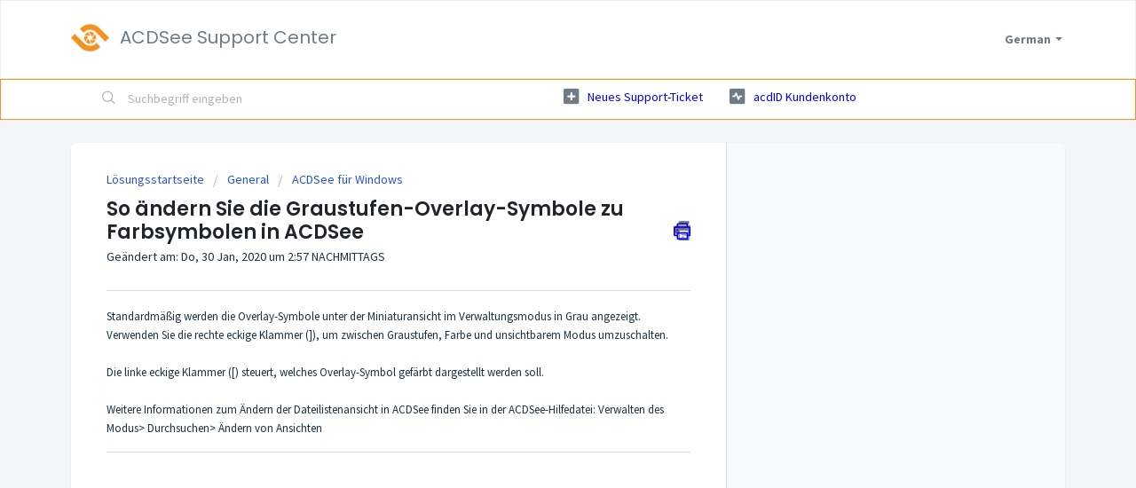

--- FILE ---
content_type: text/html; charset=utf-8
request_url: https://support.acdsee.com/de/support/solutions/articles/60000474985-so-%C3%A4ndern-sie-die-graustufen-overlay-symbole-zu-farbsymbolen-in-acdsee
body_size: 8373
content:
<!DOCTYPE html>
       
        <!--[if lt IE 7]><html class="no-js ie6 dew-dsm-theme " lang="de" dir="ltr" data-date-format="non_us"><![endif]-->       
        <!--[if IE 7]><html class="no-js ie7 dew-dsm-theme " lang="de" dir="ltr" data-date-format="non_us"><![endif]-->       
        <!--[if IE 8]><html class="no-js ie8 dew-dsm-theme " lang="de" dir="ltr" data-date-format="non_us"><![endif]-->       
        <!--[if IE 9]><html class="no-js ie9 dew-dsm-theme " lang="de" dir="ltr" data-date-format="non_us"><![endif]-->       
        <!--[if IE 10]><html class="no-js ie10 dew-dsm-theme " lang="de" dir="ltr" data-date-format="non_us"><![endif]-->       
        <!--[if (gt IE 10)|!(IE)]><!--><html class="no-js  dew-dsm-theme " lang="de" dir="ltr" data-date-format="non_us"><!--<![endif]-->
	<head>
		
		<!-- Title for the page -->
<title> So ändern Sie die Graustufen-Overlay-Symbole zu Farbsymbolen in ACDSee : ACD Systems International Inc. </title>

<!-- Meta information -->

      <meta charset="utf-8" />
      <meta http-equiv="X-UA-Compatible" content="IE=edge,chrome=1" />
      <meta name="description" content= "" />
      <meta name="author" content= "" />
       <meta property="og:title" content="So ändern Sie die Graustufen-Overlay-Symbole zu Farbsymbolen in ACDSee" />  <meta property="og:url" content="https://support.acdsee.com/de/support/solutions/articles/60000474985-so-%C3%A4ndern-sie-die-graustufen-overlay-symbole-zu-farbsymbolen-in-acdsee" />  <meta property="og:description" content="Standardmäßig werden die Overlay-Symbole unter der Miniaturansicht im Verwaltungsmodus in Grau angezeigt. Verwenden Sie die rechte eckige Klammer (]), um zwischen Graustufen, Farbe und unsichtbarem Modus umzuschalten. 
 
Die linke eckige Klammer (..." />  <meta property="og:image" content="https://s3.amazonaws.com/cdn.freshdesk.com/data/helpdesk/attachments/production/60001081067/logo/DekOnFPhBdmwVwNxbsvh09PB9NMLwk5Opg.png?X-Amz-Algorithm=AWS4-HMAC-SHA256&amp;amp;X-Amz-Credential=AKIAS6FNSMY2XLZULJPI%2F20260112%2Fus-east-1%2Fs3%2Faws4_request&amp;amp;X-Amz-Date=20260112T094947Z&amp;amp;X-Amz-Expires=604800&amp;amp;X-Amz-SignedHeaders=host&amp;amp;X-Amz-Signature=fe08f1ee7a5a83591ebb3747039171527b9863f21ac555a4568b34cd005e57d8" />  <meta property="og:site_name" content="ACD Systems International Inc." />  <meta property="og:type" content="article" />  <meta name="twitter:title" content="So ändern Sie die Graustufen-Overlay-Symbole zu Farbsymbolen in ACDSee" />  <meta name="twitter:url" content="https://support.acdsee.com/de/support/solutions/articles/60000474985-so-%C3%A4ndern-sie-die-graustufen-overlay-symbole-zu-farbsymbolen-in-acdsee" />  <meta name="twitter:description" content="Standardmäßig werden die Overlay-Symbole unter der Miniaturansicht im Verwaltungsmodus in Grau angezeigt. Verwenden Sie die rechte eckige Klammer (]), um zwischen Graustufen, Farbe und unsichtbarem Modus umzuschalten. 
 
Die linke eckige Klammer (..." />  <meta name="twitter:image" content="https://s3.amazonaws.com/cdn.freshdesk.com/data/helpdesk/attachments/production/60001081067/logo/DekOnFPhBdmwVwNxbsvh09PB9NMLwk5Opg.png?X-Amz-Algorithm=AWS4-HMAC-SHA256&amp;amp;X-Amz-Credential=AKIAS6FNSMY2XLZULJPI%2F20260112%2Fus-east-1%2Fs3%2Faws4_request&amp;amp;X-Amz-Date=20260112T094947Z&amp;amp;X-Amz-Expires=604800&amp;amp;X-Amz-SignedHeaders=host&amp;amp;X-Amz-Signature=fe08f1ee7a5a83591ebb3747039171527b9863f21ac555a4568b34cd005e57d8" />  <meta name="twitter:card" content="summary" />  <link rel="canonical" href="https://support.acdsee.com/de/support/solutions/articles/60000474985-so-%C3%A4ndern-sie-die-graustufen-overlay-symbole-zu-farbsymbolen-in-acdsee" />  <link rel='alternate' hreflang="de" href="https://support.acdsee.com/de/support/solutions/articles/60000474985-so-%C3%A4ndern-sie-die-graustufen-overlay-symbole-zu-farbsymbolen-in-acdsee"/>  <link rel='alternate' hreflang="en" href="https://support.acdsee.com/en/support/solutions/articles/60000474985-how-to-change-the-grayscale-overlay-icons-to-color-icons-in-acdsee"/>  <link rel='alternate' hreflang="fr" href="https://support.acdsee.com/fr/support/solutions/articles/60000474985-comment-changer-les-ic%C3%B4nes-en-gris-pour-des-ic%C3%B4nes-en-couleurs-dans-acdsee"/> 

<!-- Responsive setting -->
<link rel="apple-touch-icon" href="https://s3.amazonaws.com/cdn.freshdesk.com/data/helpdesk/attachments/production/60001081121/fav_icon/u9WnY2J8PK_uOBl135ae19n7u6ZaGcoEmw.png" />
        <link rel="apple-touch-icon" sizes="72x72" href="https://s3.amazonaws.com/cdn.freshdesk.com/data/helpdesk/attachments/production/60001081121/fav_icon/u9WnY2J8PK_uOBl135ae19n7u6ZaGcoEmw.png" />
        <link rel="apple-touch-icon" sizes="114x114" href="https://s3.amazonaws.com/cdn.freshdesk.com/data/helpdesk/attachments/production/60001081121/fav_icon/u9WnY2J8PK_uOBl135ae19n7u6ZaGcoEmw.png" />
        <link rel="apple-touch-icon" sizes="144x144" href="https://s3.amazonaws.com/cdn.freshdesk.com/data/helpdesk/attachments/production/60001081121/fav_icon/u9WnY2J8PK_uOBl135ae19n7u6ZaGcoEmw.png" />
        <meta name="viewport" content="width=device-width, initial-scale=1.0, maximum-scale=5.0, user-scalable=yes" /> 
		
		<!-- Adding meta tag for CSRF token -->
		<meta name="csrf-param" content="authenticity_token" />
<meta name="csrf-token" content="+TkY5bwDe0n1FGaZ1UNTMOqRhFOcLGwUTVEMH1ni1PqOYMuqo4jU8q6F50pqmdaMHtz8qizeEGpqZOoWr/J07w==" />
		<!-- End meta tag for CSRF token -->
		
		<!-- Fav icon for portal -->
		<link rel='shortcut icon' href='https://s3.amazonaws.com/cdn.freshdesk.com/data/helpdesk/attachments/production/60001081121/fav_icon/u9WnY2J8PK_uOBl135ae19n7u6ZaGcoEmw.png' />

		<!-- Base stylesheet -->
 
		<link rel="stylesheet" media="print" href="https://assets5.freshdesk.com/assets/cdn/portal_print-6e04b27f27ab27faab81f917d275d593fa892ce13150854024baaf983b3f4326.css" />
	  		<link rel="stylesheet" media="screen" href="https://assets4.freshdesk.com/assets/cdn/falcon_portal_utils-a58414d6bc8bc6ca4d78f5b3f76522e4970de435e68a5a2fedcda0db58f21600.css" />	

		
		<!-- Theme stylesheet -->

		<link href="/support/theme.css?v=4&amp;d=1695855276" media="screen" rel="stylesheet" type="text/css">

		<!-- Google font url if present -->
		<link href='https://fonts.googleapis.com/css?family=Source+Sans+Pro:regular,italic,600,700,700italic|Poppins:regular,600,700' rel='stylesheet' type='text/css' nonce='o8/VeDqOVCLjWHyYcg+Rjg=='>

		<!-- Including default portal based script framework at the top -->
		<script src="https://assets2.freshdesk.com/assets/cdn/portal_head_v2-d07ff5985065d4b2f2826fdbbaef7df41eb75e17b915635bf0413a6bc12fd7b7.js"></script>
		<!-- Including syntexhighlighter for portal -->
		<script src="https://assets6.freshdesk.com/assets/cdn/prism-841b9ba9ca7f9e1bc3cdfdd4583524f65913717a3ab77714a45dd2921531a402.js"></script>

		

		<!-- Access portal settings information via javascript -->
		 <script type="text/javascript">     var portal = {"language":"en","name":"ACD Systems International Inc.","contact_info":"","current_page_name":"article_view","current_tab":"solutions","vault_service":{"url":"https://vault-service.freshworks.com/data","max_try":2,"product_name":"fd"},"current_account_id":1316025,"preferences":{"bg_color":"#f3f5f7","header_color":"#ffffff","help_center_color":"#f3f5f7","footer_color":"#212529","tab_color":"#ffffff","tab_hover_color":"#f69120","btn_background":"#f3f5f7","btn_primary_background":"#f69120","baseFont":"Source Sans Pro","textColor":"#183247","headingsFont":"Poppins","headingsColor":"#212529","linkColor":"#0000FF","linkColorHover":"#4C2B11","inputFocusRingColor":"#f69120","nonResponsive":"false"},"image_placeholders":{"spacer":"https://assets10.freshdesk.com/assets/misc/spacer.gif","profile_thumb":"https://assets10.freshdesk.com/assets/misc/profile_blank_thumb-4a7b26415585aebbd79863bd5497100b1ea52bab8df8db7a1aecae4da879fd96.jpg","profile_medium":"https://assets10.freshdesk.com/assets/misc/profile_blank_medium-1dfbfbae68bb67de0258044a99f62e94144f1cc34efeea73e3fb85fe51bc1a2c.jpg"},"falcon_portal_theme":true,"current_object_id":60000474985};     var attachment_size = 20;     var blocked_extensions = "";     var allowed_extensions = "";     var store = { 
        ticket: {},
        portalLaunchParty: {} };    store.portalLaunchParty.ticketFragmentsEnabled = false;    store.pod = "us-east-1";    store.region = "US"; </script> 


			
	</head>
	<body>
            	
		
		
		
	<header class="banner">
		<div class="banner-wrapper page">
			<div class="banner-title">
				<a href="/de/support/home"class='portal-logo'><span class="portal-img"><i></i>
                    <img src='https://s3.amazonaws.com/cdn.freshdesk.com/data/helpdesk/attachments/production/60001081067/logo/DekOnFPhBdmwVwNxbsvh09PB9NMLwk5Opg.png' alt="Logo"
                        onerror="default_image_error(this)" data-type="logo" />
                 </span></a>
				<h1 class="ellipsis heading">ACDSee Support Center</h1>
                
			</div>
			<nav class="banner-nav">
              	
                <div class="banner-language-selector pull-right" data-tabs="tabs"
                data-toggle='tooltip' data-placement="bottom" title=""><ul class="language-options" role="tablist"><li class="dropdown"><h5 class="dropdown-toggle" data-toggle="dropdown"><span>German</span><span class="caret"></span></h5><ul class="dropdown-menu " role="menu" aria-labelledby="dropdownMenu"><li><a class="" tabindex="-1" href="/en/support/solutions/articles/60000474985-how-to-change-the-grayscale-overlay-icons-to-color-icons-in-acdsee">English</a></li><li><a class=" unavailable-language" tabindex="-1" href="/nl/support/solutions/articles/60000474985-so-%C3%A4ndern-sie-die-graustufen-overlay-symbole-zu-farbsymbolen-in-acdsee">Dutch</a></li><li><a class="" tabindex="-1" href="/fr/support/solutions/articles/60000474985-comment-changer-les-ic%C3%B4nes-en-gris-pour-des-ic%C3%B4nes-en-couleurs-dans-acdsee">French</a></li><li><a class="active" tabindex="-1" href="/de/support/solutions/articles/60000474985-so-%C3%A4ndern-sie-die-graustufen-overlay-symbole-zu-farbsymbolen-in-acdsee"><span class='icon-dd-tick-dark'></span>German </a></li><li><a class=" unavailable-language" tabindex="-1" href="/it/support/solutions/articles/60000474985-so-%C3%A4ndern-sie-die-graustufen-overlay-symbole-zu-farbsymbolen-in-acdsee">Italian</a></li><li><a class=" unavailable-language" tabindex="-1" href="/ja-JP/support/solutions/articles/60000474985-so-%C3%A4ndern-sie-die-graustufen-overlay-symbole-zu-farbsymbolen-in-acdsee">Japanese</a></li><li><a class=" unavailable-language" tabindex="-1" href="/ru-RU/support/solutions/articles/60000474985-so-%C3%A4ndern-sie-die-graustufen-overlay-symbole-zu-farbsymbolen-in-acdsee">Russian</a></li><li><a class=" unavailable-language" tabindex="-1" href="/es/support/solutions/articles/60000474985-so-%C3%A4ndern-sie-die-graustufen-overlay-symbole-zu-farbsymbolen-in-acdsee">Spanish</a></li></ul></li></ul></div>
				
			</nav>
		</div>
	</header>
	

<!-- Search and page links for the page -->

	<section class="help-center-sc rounded-6">
		<div class="page no-padding">
		<div class="hc-search">
			<div class="hc-search-c">
				<form class="hc-search-form print--remove" autocomplete="off" action="/de/support/search/solutions" id="hc-search-form" data-csrf-ignore="true">
	<div class="hc-search-input">
	<label for="support-search-input" class="hide">Suchbegriff eingeben</label>
		<input placeholder="Suchbegriff eingeben" type="text"
			name="term" class="special" value=""
            rel="page-search" data-max-matches="10" id="support-search-input">
	</div>
	<div class="hc-search-button">
		<button class="btn btn-primary" aria-label="Suche" type="submit" autocomplete="off">
			<i class="mobile-icon-search hide-tablet"></i>
			<span class="hide-in-mobile">
				Suchen
			</span>
		</button>
	</div>
</form>
			</div>
		</div>
		<div class="hc-nav ">
          	
              <nav>
             	
              	<a href="https://www.acdsee.com/de/support/form/" class="mobile-icon-nav-newticket new-ticket ellipsis" title="Neues Support-Ticket" target="_blank">
                	<span> Neues Support-Ticket </span>
                </a>
                <a href="https://acdid.acdsee.com?_lang=de" class="mobile-icon-nav-status check-status ellipsis" title="acdID Kundenkonto" target="_blank">
                	<span> acdID Kundenkonto </span>
              	</a>
                
          </nav>
          
          
		</div>
		</div>
	</section>



<div class="page">
	
	
	<!-- Search and page links for the page -->
	

	<!-- Notification Messages -->
	 <div class="alert alert-with-close notice hide" id="noticeajax"></div> 

	
	<div class="c-wrapper">		
		<section class="main content rounded-6 min-height-on-desktop fc-article-show" id="article-show-60000474985">
	<div class="breadcrumb">
		<a href="/de/support/solutions"> Lösungsstartseite </a>
		<a href="/de/support/solutions/60000180061">General</a>
		<a href="/de/support/solutions/folders/60000344344">ACDSee für Windows</a>
	</div>
	<b class="page-stamp page-stamp-article">
		<b class="icon-page-article"></b>
	</b>

	<h2 class="heading">So ändern Sie die Graustufen-Overlay-Symbole zu Farbsymbolen in ACDSee
		<a href="javascript:print();" class="icon-print solution-print-icon" title="Diesen Artikel drucken"></a>
	</h2>
	
	<p>Geändert am: Do, 30 Jan, 2020 um  2:57 NACHMITTAGS</p>
	<hr />
	

	<article class="article-body" id="article-body" rel="image-enlarge">
		Standardmäßig werden die Overlay-Symbole unter der Miniaturansicht im Verwaltungsmodus in Grau angezeigt. Verwenden Sie die rechte eckige Klammer (]), um zwischen Graustufen, Farbe und unsichtbarem Modus umzuschalten.<br>
<br>
Die linke eckige Klammer ([) steuert, welches Overlay-Symbol gefärbt dargestellt werden soll.<br>
<br>
Weitere Informationen zum Ändern der Dateilistenansicht in ACDSee finden Sie in der ACDSee-Hilfedatei: Verwalten des Modus&gt; Durchsuchen&gt; Ändern von Ansichten
	</article>

	<hr />	
		

	<!--	<p class="article-vote" id="voting-container" 
											data-user-id="" 
											data-article-id="60000474985"
											data-language="de">
										War diese Antwort hilfreich?<span data-href="/de/support/solutions/articles/60000474985/thumbs_up" class="vote-up a-link" id="article_thumbs_up" 
									data-remote="true" data-method="put" data-update="#voting-container" 
									data-user-id=""
									data-article-id="60000474985"
									data-language="de"
									data-update-with-message="Wir freuen uns, dass wir Ihnen helfen konnten. Danke für Ihr Feedback.">
								Ja</span><span class="vote-down-container"><span data-href="/de/support/solutions/articles/60000474985/thumbs_down" class="vote-down a-link" id="article_thumbs_down" 
									data-remote="true" data-method="put" data-update="#vote-feedback-form" 
									data-user-id=""
									data-article-id="60000474985"
									data-language="de"
									data-hide-dom="#voting-container" data-show-dom="#vote-feedback-container">
								Nein</span></span></p><a class="hide a-link" id="vote-feedback-form-link" data-hide-dom="#vote-feedback-form-link" data-show-dom="#vote-feedback-container">Feedback senden</a><div id="vote-feedback-container"class="hide">	<div class="lead">Leider konnten wir nicht helfen. Helfen Sie uns mit Ihrem Feedback, diesen Artikel zu verbessern.</div>	<div id="vote-feedback-form">		<div class="sloading loading-small loading-block"></div>	</div></div> -->
		
</section>
<section class="sidebar content rounded-6 fc-related-articles">
	<div id="related_articles"><div class="cs-g-c"><section class="article-list"><h3 class="list-lead">Verwandte Artikel</h3><ul rel="remote" 
			data-remote-url="/de/support/search/articles/60000474985/related_articles?container=related_articles&limit=10" 
			id="related-article-list"></ul></section></div></div>
</section>

	</div>
	

	

</div>

<footer id="site-footer" role="contentinfo" class="header-footer-group">
  <div class="section-inner">
    <div class="footer-credits">
		<ul class="social">
          <div>
            
            <a href="https://www.facebook.com/acdsee"><img class="socialIcon" src="    https://res.acdsystems.com/acdid_assets/img/global/social-icons/ACDSee-Footer-SocialIcons-Facebook-2x-1x.png"></a>
            <a href="https://twitter.com/acdsee"><img class="socialIcon" src="    https://res.acdsystems.com/acdid_assets/img/global/social-icons/ACDSee-Footer-SocialIcons-TwitterX-2x-1x.png"></a>
            <a href="https://www.youtube.com/channel/UCUtJDEqnEm2gYN5tIWbHokQ"><img class="socialIcon" src="    https://res.acdsystems.com/acdid_assets/img/global/social-icons/ACDSee-Footer-SocialIcons-YouTube-2x-1x.png"></a>
            <a href="https://instagram.com/acdsystems/"><img class="socialIcon" src="    https://res.acdsystems.com/acdid_assets/img/global/social-icons/ACDSee-Footer-SocialIcons-Instagram-2x-1x.png"></a>
            
          </div>
        </ul>
    </div><!-- .footer-credits -->
  </div><!-- .section-inner -->
  <div class="section-inner">
    <div class="footer-credits">
      
      	<p class="footer-copyright" style="font-size: 14px">© Copyright 1993 - 2023 ACD Systems International Inc. | Alle Rechte vorbehalten. | Geschützt durch die Urheberrechte der USA und Kanada und durch internationale.</p><!-- .footer-copyright -->
      
    </div><!-- .footer-credits -->
  </div><!-- .section-inner -->
</footer>





			<script src="https://assets3.freshdesk.com/assets/cdn/portal_bottom-0fe88ce7f44d512c644a48fda3390ae66247caeea647e04d017015099f25db87.js"></script>

		<script src="https://assets2.freshdesk.com/assets/cdn/redactor-642f8cbfacb4c2762350a557838bbfaadec878d0d24e9a0d8dfe90b2533f0e5d.js"></script> 
		<script src="https://assets10.freshdesk.com/assets/cdn/lang/de-249b90e767ca789f085d1b55e074ebf184867f7913ab9f960c5a5590fa4687bd.js"></script>
		<!-- for i18n-js translations -->
  		<script src="https://assets9.freshdesk.com/assets/cdn/i18n/portal/de-01b8a518be2e344b5e02ba4b343d6752a24705a28692cc0921c82213c4991cf6.js"></script>
		<!-- Including default portal based script at the bottom -->
		<script nonce="o8/VeDqOVCLjWHyYcg+Rjg==">
//<![CDATA[
	
	jQuery(document).ready(function() {
					
		// Setting the locale for moment js
		moment.lang('de');

		var validation_meassages = {"required":"Dies ist ein Pflichtfeld.","remote":"Bitte reparieren Sie dieses Feld.","email":"Bitte geben Sie eine gültige E-Mail-Adresse an.","url":"Bitte geben Sie eine gültige URL an.","date":"Bitte geben Sie ein gültiges Datum an.","dateISO":"Bitte geben Sie ein gültiges Datum ( ISO ) an.","number":"Geben Sie bitte eine gültige Nummer ein.","digits":"Bitte geben Sie nur Ziffern ein.","creditcard":"Geben Sie bitte eine gültige Kreditkartennummer ein.","equalTo":"Bitte geben Sie den Wert nochmals ein.","two_decimal_place_warning":"Wert darf nicht mehr als 2 Dezimalstellen haben","select_atleast_one":"Wählen Sie mindestens eine Option aus.","select2_minimum_limit":"Bitte geben Sie %{char_count} oder mehr Zeichen ein","select2_maximum_limit":"Sie können nur %{limit} %{container} auswählen","maxlength":"Bitte geben Sie nicht mehr als {0} Zeichen ein.","minlength":"Bitte geben Sie mindestens {0} Zeichen ein.","rangelength":"Bitte geben Sie einen Wert ein, der zwischen {0} und {1} Zeichen lang.","range":"Bitte geben Sie einen Wert zwischen {0} und {1} ein.","max":"Bitte geben Sie einen Wert der gleich oder weniger als {0} ist.","min":"Bitte geben Sie einen Wert der gleich oder höher als {0} ist.","select2_maximum_limit_jq":"Sie können nur wählen zwischen {0} und {1}","facebook_limit_exceed":"Ihre Facebook Nachricht war über 8000 Zeichen lang. Sie müssen sich kürzer fassen.","messenger_limit_exceeded":"Oops! Sie haben das Maximum an Zeichen überschritten, dass die Messenger Plattform zulässt. Sie müssen ihre Antwort anpassen.","not_equal_to":"Dieses Element sollte nicht gleich sein wie","email_address_invalid":"Eine oder mehrere Email Adresse(n) sind ungültig. ","twitter_limit_exceed":"Sie haben das Maximum an Zeichen überschritten, dass Twitter zulässt. Bitte kürzen Sie Ihre Antwort.","password_does_not_match":"Die Passwörter stimmen nicht überein, bitte versuchen Sie es erneut.","valid_hours":"Bitte geben Sie eine gültige Anzahl an Stunden ein","reply_limit_exceed":"Ihre Antwort war über 2000 Zeichen lang. Sie müssen sich kürzer fassen.","url_format":"Ungültiges URL Format","url_without_slash":"Bitte geben Sie eine gültige URL ohne \"/\" ein","link_back_url":"Bitte geben Sie eine gültige Linkback URL ein","requester_validation":"Bitte geben Sie einen gültigen Anfragenden ein oder <a href=\"#\" id=\"add_requester_btn_proxy\">Neuen Anfragender anlegen</a>","agent_validation":"Bitte geben Sie gültigen Benutzerinformationen ein","email_or_phone":"Bitte geben Sie Ihre Email Adresse oder Telefonnummer ein","upload_mb_limit":"Ihre hochgeladene Datei ist grösser als 15 MB","invalid_image":"Bilddatei ungültig","atleast_one_role":"Mindestens eine Rolle muss einem Bearbeiter zugeordnet sein","invalid_time":"Ungültige Zeiteingabe","remote_fail":"Die Remote-Validierung ist fehlgeschlagen","trim_spaces":"Automatisches Trimmen von führenden und nachfolgenden Leerzeichen","hex_color_invalid":"Bitte geben sie einen gültigen hex Farbencode ein","name_duplication":"Dieser Name existiert schon.","invalid_value":"Ungültiger Wert","invalid_regex":"Ungültige Bezeichnung","same_folder":"Kann nicht in den gleichen Ordner verschoben werden","maxlength_255":"Bitte geben Sie weniger als 255 Zeichen ein","decimal_digit_valid":"Wert darf nicht mehr als 2 Dezimalstellen haben","atleast_one_field":"Bitte füllen Sie mindestens {0} dieser Felder aus.","atleast_one_portal":"Bitte wählen Sie mindestens ein Portal aus","custom_header":"Bitte geben Sie einen benutzerdefinierten Header im Format - header: value ein.","same_password":"Sollte mit dem Passwort übereinstimmen","select2_no_match":"Kein übereinstimmender %{container} gefunden","integration_no_match":"keine übereinstimmenden Daten...","time":"Bitte eine gültige Zeit eingeben","valid_contact":"Bitte einen gültigen Kontakt eingeben","field_invalid":"Dieses Feld ist ungültig","ember_method_name_reserved":"Dieser Name ist reserviert und kann nicht verwendet werden. Bitte wählen Sie einen anderen Namen."}	

		jQuery.extend(jQuery.validator.messages, validation_meassages );


		jQuery(".call_duration").each(function () {
			var format,time;
			if (jQuery(this).data("time") === undefined) { return; }
			if(jQuery(this).hasClass('freshcaller')){ return; }
			time = jQuery(this).data("time");
			if (time>=3600) {
			 format = "hh:mm:ss";
			} else {
				format = "mm:ss";
			}
			jQuery(this).html(time.toTime(format));
		});
	});

	// Shortcuts variables
	var Shortcuts = {"global":{"help":"?","save":"mod+return","cancel":"esc","search":"/","status_dialog":"mod+alt+return","save_cuctomization":"mod+shift+s"},"app_nav":{"dashboard":"g d","tickets":"g t","social":"g e","solutions":"g s","forums":"g f","customers":"g c","reports":"g r","admin":"g a","ticket_new":"g n","compose_email":"g m"},"pagination":{"previous":"alt+left","next":"alt+right","alt_previous":"j","alt_next":"k"},"ticket_list":{"ticket_show":"return","select":"x","select_all":"shift+x","search_view":"v","show_description":"space","unwatch":"w","delete":"#","pickup":"@","spam":"!","close":"~","silent_close":"alt+shift+`","undo":"z","reply":"r","forward":"f","add_note":"n","scenario":"s"},"ticket_detail":{"toggle_watcher":"w","reply":"r","forward":"f","add_note":"n","close":"~","silent_close":"alt+shift+`","add_time":"m","spam":"!","delete":"#","show_activities_toggle":"}","properties":"p","expand":"]","undo":"z","select_watcher":"shift+w","go_to_next":["j","down"],"go_to_previous":["k","up"],"scenario":"s","pickup":"@","collaboration":"d"},"social_stream":{"search":"s","go_to_next":["j","down"],"go_to_previous":["k","up"],"open_stream":["space","return"],"close":"esc","reply":"r","retweet":"shift+r"},"portal_customizations":{"preview":"mod+shift+p"},"discussions":{"toggle_following":"w","add_follower":"shift+w","reply_topic":"r"}};
	
	// Date formats
	var DATE_FORMATS = {"non_us":{"moment_date_with_week":"ddd, D MMM, YYYY","datepicker":"d M, yy","datepicker_escaped":"d M yy","datepicker_full_date":"D, d M, yy","mediumDate":"d MMM, yyyy"},"us":{"moment_date_with_week":"ddd, MMM D, YYYY","datepicker":"M d, yy","datepicker_escaped":"M d yy","datepicker_full_date":"D, M d, yy","mediumDate":"MMM d, yyyy"}};

	var lang = { 
		loadingText: "Bitte warten Sie...",
		viewAllTickets: "Alle Tickets anzeigen"
	};


//]]>
</script> 

		

		<img src='/de/support/solutions/articles/60000474985-so-%C3%A4ndern-sie-die-graustufen-overlay-symbole-zu-farbsymbolen-in-acdsee/hit' alt='Anzahl der Artikelansichten' aria-hidden='true'/>
		<script type="text/javascript">
     		I18n.defaultLocale = "en";
     		I18n.locale = "de";
		</script>
			
    	


		<!-- Include dynamic input field script for signup and profile pages (Mint theme) -->

	</body>
</html>
